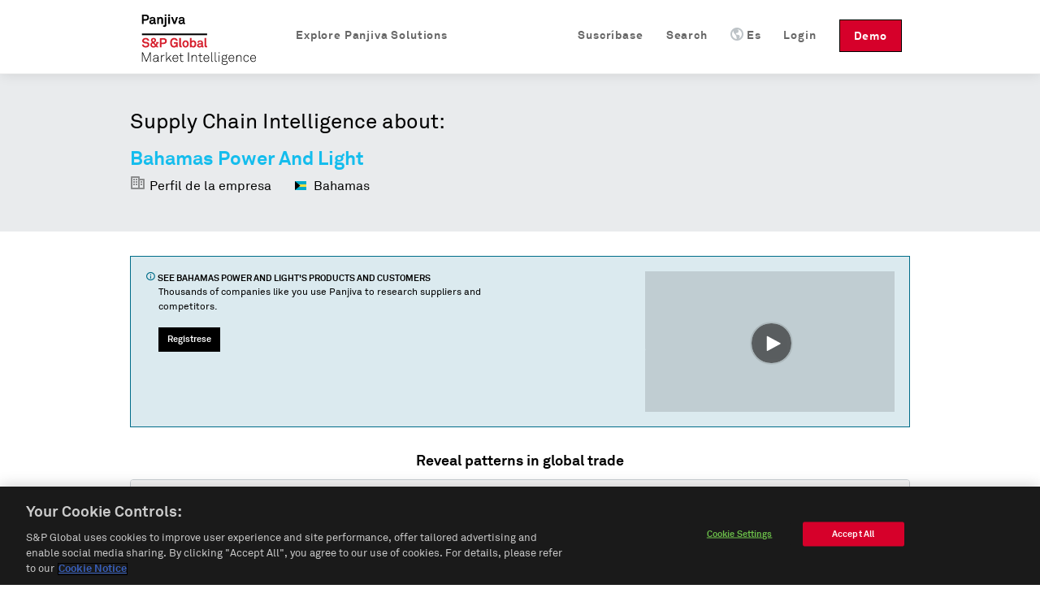

--- FILE ---
content_type: text/html; charset=utf-8
request_url: https://es.panjiva.com/Bahamas-Power-And-Light/62150061
body_size: 11834
content:
<!DOCTYPE html>
<html>

<head>

<meta http-equiv="X-UA-Compatible" content="IE=EDGE">
<meta name="viewport" content="width=device-width, initial-scale=1">

<meta name="description" content="Bahamas Power And Light localizada en Clifton Pier, S W Rd, Nassau, The Bahamas. Encuentre a sus clientes, obtenga información de contacto y detalles acerca 151 de envíos." charset="utf-8">
<meta name="keywords" content="Bahamas Power And Light, Clifton Pier, S W Rd, Nassau, The Bahamas, registros de de envío, aduanas Estadounidenses, informes de fabricantes" charset="utf-8">
<meta name="csrf-param" content="authenticity_token">
<meta name="csrf-token" content="KJQ4SaexnN0VQwBAt3v/5MeIe1SPbpW3TaZGogqiQDs=">
<meta name="baidu-site-verification" content="PppkSQI67P">
<meta name="360-site-verification" content="f3b3d4e2c604af8677b0f27abd1ac955">
<meta name="google-site-verification" content="Ci6gLrMdw_bfR-6dTL3DLxz_OcglC-Sdzj11PyrWvtI">
  <link rel="canonical" href="https://es.panjiva.com/Bahamas-Power-And-Light/62150061">

    <link rel="alternate" hreflang="en" href="https://panjiva.com/Bahamas-Power-And-Light/62150061">
    <link rel="alternate" hreflang="es" href="https://es.panjiva.com/Bahamas-Power-And-Light/62150061">
    <link rel="alternate" hreflang="zh-cn" href="https://cn.panjiva.com/Bahamas-Power-And-Light/62150061">
<meta http-equiv="Content-Type" content="text/html;charset=utf-8">
<meta http-equiv="Content-Style-Type" content="text/css">
<meta http-equiv="Content-Script-Type" content="text/javascript">
  <meta http-equiv="Content-Language" content="es">
<meta name="robots" content="all">
<meta http-equiv="imagetoolbar" content="false">
<meta name="MSSmartTagsPreventParsing" content="true">
<meta name="msvalidate.01" content="BD2F2C62A08F5C8EFF798DD7654940F8">
<meta name="Copyright" content="© 2026 S&amp;P Global">

<link rel="shortcut icon" href="https://global-assets.panjiva.com/images/favicon.c71d6d4ad2afb0d5.ico?c71d6d4ad2afb0d5">

<link rel="search" type="application/opensearchdescription+xml" title="Panjiva Manufacturer Search" href="/assets/opensearch_plugins/panjiva.xml">



  <script type="text/javascript">
    // Delete GA cookies if opted out by setting expiration date to the past.
    function deleteGaCookies() {
      var gaCookies = ['_ga', '_gid', '_gat'];
      var domain = window.location.hostname;
      var domainParts = domain.split('.');
      document.cookie.split(';').forEach(cookie => {
        const cookieName = cookie.split('=')[0].trim();
        if (gaCookies.some(prefix => cookieName.startsWith(prefix))) {
          for (var i = 0; i < domainParts.length; i++) {
            var currentDomain = '.' + domainParts.slice(i).join('.');
            document.cookie = cookieName + '=; path=/; domain=' + currentDomain + ';expires=' + new Date(0).toUTCString();
          }
        }
      });
    }
    var isGoogleAnalyticsLoaded = isGoogleAnalyticsLoaded || false;
    function waitForOnetrustConsent(){
      // Wait for OneTrust cookie consent allows this to load
      // See application_controller for cookie categories
      var shouldLoad = ((typeof OptanonActiveGroups !== 'undefined') && (OptanonActiveGroups.indexOf('C0002') !== -1));
      if (shouldLoad){
        if (!isGoogleAnalyticsLoaded) {
          // New analytics.js
          (function(i,s,o,g,r,a,m){
            i['GoogleAnalyticsObject']=r;i[r]=i[r]||function(){
            (i[r].q=i[r].q||[]).push(arguments)},i[r].l=1*new Date();a=s.createElement(o),
            m=s.getElementsByTagName(o)[0];a.async=1;a.src=g;m.parentNode.insertBefore(a,m)
          })(window,document,'script','//www.google-analytics.com/analytics.js','ga');

          isGoogleAnalyticsLoaded = true;
          setupGaTracking();
          setupGaNamespacing();
        }
      } else {
        deleteGaCookies();
        setTimeout(waitForOnetrustConsent, 100);
      }
    }
    waitForOnetrustConsent();
  </script>

<script type="text/javascript">
//<![CDATA[

   function setupGaTracking(){
        ga('create', 'UA-466277-1', 'auto', {'name': 'pageTracker', cookieDomain: '.panjiva.com' });
        ga('create', 'UA-466277-10', 'auto', {'name': 'bounceTracker', 'cookieDomain': '.panjiva.com', 'legacyCookieDomain': '.panjiva.com' });

     ga('pageTracker.set', 'dimension1', 'log_out');
ga('pageTracker.set', 'dimension2', '------');   }

//]]>
</script>  
<script type="text/javascript">
//<![CDATA[
  function setupGaNamespacing(){
      ga('pageTracker.send', 'pageview', '/pubsup/public/Bahamas-Power-And-Light/62150061');
      ga('bounceTracker.send', 'pageview', '/pubsup/public/Bahamas-Power-And-Light/62150061');
  }

//]]>
</script>
    <meta http-equiv="Content-Type" content="text/html; charset=utf-8">

    <title>Bahamas Power And Light, Clifton Pier, S W Rd, Nassau, The Bahamas | Reportaje de Proveedor — Panjiva</title>
    <meta property="og:title" content="Bahamas Power And Light, Clifton Pier, S W Rd, Nassau, The Bahamas | Reportaje de Proveedor — Panjiva">

    

  <noscript><iframe src="https://www.googletagmanager.com/ns.html?id=GTM-N3N5WGB" height="0" width="0" style="display:none;visibility:hidden"></iframe></noscript>

<script type="text/javascript">
//<![CDATA[

global_skip_client_ajax_error_reporting = false;
window.onbeforeunload = function() {
  global_skip_client_ajax_error_reporting = true;
};
globalInDevelopment = false;
//]]>
</script>
  <!--[if IE]>
    <script type="text/javascript">
//<![CDATA[
window.location.replace('https://es.panjiva.com/info/deprecated_browser');
//]]>
</script>  <![endif]-->

  <script type="text/javascript">
//<![CDATA[

    if (navigator.userAgent.match('MSIE 10.0;')) {
      window.location.replace('https://es.panjiva.com/info/deprecated_browser');
    }
  
//]]>
</script>
<script src="https://global-assets.panjiva.com/javascripts/jquerybase_e11897dae05d9a7c.gz.js?e11897dae05d9a7c" type="text/javascript"></script><script type="text/javascript">
//<![CDATA[

  var $j = jQuery.noConflict();

  $j(document).ajaxSend(function(e, xhr, options) {
    var token = $j("meta[name='csrf-token']").attr("content");
    xhr.setRequestHeader("X-CSRF-Token", token);
  });

//]]>
</script>
<script type="text/javascript">
//<![CDATA[
(function($j){
var max_client_errors = 0;
var token = $j("meta[name='csrf-token']").attr('content');

function send_client_error(url, params) {
  if (max_client_errors > 10) {
    return;
  }
  max_client_errors += 1;
  var req;
  try { req = new XMLHttpRequest(); }
  catch(_) {
    try { req = new ActiveXObject('Microsoft.XMLHTTP'); }
    catch(_) { req = null; }
  }
  if (req) {
    req.open('POST', url, true);
    req.setRequestHeader('Content-Type', 'application/x-www-form-urlencoded')
    req.setRequestHeader('X-CSRF-Token', token);
    req.send($j.param({e: params}));
  } else {
    new Image().src = url + '?' + $j.param({e: params});
  }
}

window.onerror = function (error_msg, url, line_num) {
  var params = {description: error_msg, url: url, line: line_num, page_url: document.location.href, user_agent: navigator.userAgent};
  send_client_error('/client_error/js', params);
  
  return false
}

$j(document).ajaxError(function(ev, xhr, settings, ex) {
  if (global_skip_client_ajax_error_reporting || ex == 'abort') {
    return;
  }
  var params = {request_url: settings.url, request_type: settings.type, status: xhr.status, page_url: document.location.href, user_agent: navigator.userAgent};
  if (ex && ex.message) {
    params.message = ex.message;
    if (ex.stack) {
      params.stack = ex.stack;
    }
  } else {
    params.message = '' + ex;
  }
  if (settings.data) {
    params.data = settings.data;
  }
  send_client_error('/client_error/ajax', params);
  
});

})(jQuery);
//]]>
</script>
  <script src="https://global-assets.panjiva.com/javascripts/raven_bcf23fa1ca991ebe.gz.js?bcf23fa1ca991ebe" type="text/javascript"></script>  <script type="text/javascript">
//<![CDATA[

    (function() {
      var Panjiva = {
        user: {
          id: null,
          email: ''
        }
      };

      Raven.config('https://3206479cac1647c5806f9bd73b0c506b@sentry2.panjiva.com/4', {
        ignoreErrors: [
          /^JQMIGRATE.*/,           // jQuery Migrate warnings
          /.*SensorNotRequired.*/   // Google Maps API harmless warnings
        ]
      }).install();

      Raven.setUserContext(Panjiva.user);

      // Expose id/email to global scope.
      window.Panjiva = Panjiva;
    })();
  
//]]>
</script>





<script src="https://global-assets.panjiva.com/javascripts/loadingindicator_239c40876007041e.gz.js?239c40876007041e" type="text/javascript"></script><script src="https://global-assets.panjiva.com/javascripts/nprogress_e963240cc4d08d71.gz.js?e963240cc4d08d71" type="text/javascript"></script>
<script src="https://global-assets.panjiva.com/javascripts/modal_f3fb91067997be4b.gz.js?f3fb91067997be4b" type="text/javascript"></script>



    <script type="text/javascript">
//<![CDATA[

      if (typeof $j === "function") {
        $j(document).bind('init.facebox', function(e) {
          $j.facebox.settings.loadingImage = 'https://global-assets.panjiva.com/images/indicator.03ce3dcc84af110e.gif?03ce3dcc84af110e';
          $j.facebox.settings.closeImage = 'https://global-assets.panjiva.com/images/facebox/closelabel.0e5462b0b4f00432.gif?0e5462b0b4f00432';
        });
      }
    
//]]>
</script>
    <link href="https://global-assets.panjiva.com/stylesheets/everestmi_b9eeb23a71bc22ff.gz.css?b9eeb23a71bc22ff" media="screen" rel="stylesheet" type="text/css">    <link href="https://global-assets.panjiva.com/stylesheets/publicshared_2ee52de1716a8700.gz.css?2ee52de1716a8700" media="screen" rel="stylesheet" type="text/css">
    <link href="https://global-assets.panjiva.com/stylesheets/researchmi_8ed1d4b7f8f6a8e9.gz.css?8ed1d4b7f8f6a8e9" media="screen" rel="stylesheet" type="text/css">
    

      <script src="https://global-assets.panjiva.com/javascripts/publicshared_5afa42fe13d64db9.gz.js?5afa42fe13d64db9" type="text/javascript"></script>
<script src="https://global-assets.panjiva.com/javascripts/publicprofile_0d188f8e677fffd6.gz.js?0d188f8e677fffd6" type="text/javascript"></script>


      <script async src="https://play.vidyard.com/embed/v4.js" type="text/javascript"></script>

  <script defer src="https://global-assets.panjiva.com/javascripts/choropleth_0c4bdbb600187d20.gz.js?0c4bdbb600187d20" type="text/javascript"></script>  </head>

  <body class="public_profile  smartling-es">
      
<div id="sticky-header-spacer" style="height:91px"></div>
<div id="header-antibounce-spacer" style="height:0"></div>

<div id="top" class="new_homepage_header container_12 group sticky translate" style="font-size: 14px;">
  
  <a class="responsive-logo" href="/">Panjiva</a>

  <div class="responsive-menu everest">
    <span class="menu"><span class="icon panjiva-icon-down"></span> Más</span>
  </div>

  <div class="grid_12">
    <div class="nav" style="float:none; clear:both;">
      <ul id="navbar-nav-links">
        <li class="panjiva-logo">
          <a class="logo" href="/">Panjiva</a>
        </li>



        <li class="nav-request-demo">
          <a href="https://pages.marketintelligence.spglobal.com/Supply-Chain-Solutions-Inquiry.html?utm_source=panjiva&amp;utm_medium=website&amp;utm_content=header&amp;utm_term=es" class="demo">Demo</a>          <a href="https://pages.marketintelligence.spglobal.com/Supply-Chain-Solutions-Inquiry.html?utm_source=panjiva&amp;utm_medium=website&amp;utm_content=header&amp;utm_term=es" class="responsive-demo">Request a Demo</a>        </li>

        <li class="nav-login">

            <a href="/account/login?after_login=%2FBahamas-Power-And-Light%2F62150061" class="header-signin-link">Login</a>        </li>
        <li style="position:relative;" class="nav-language header-dropdown-li">
          <a><img class="language-icon" src="[data-uri]">Es</a>
          <ul class="notranslate dropdown-container" style="display:none;">
              <li class="en">
                <a href="https://panjiva.com/Bahamas-Power-And-Light/62150061" onclick="window.location = $j(this).attr('href') + '?set_session_language=1'; return false">English</a>              </li>
              <li class="zh-cn">
                <a href="https://cn.panjiva.com/Bahamas-Power-And-Light/62150061" onclick="window.location = $j(this).attr('href') + '?set_session_language=1'; return false">中文</a>              </li>
          </ul>
        </li>

        <li class="nav-search"><a href="/search"><span class="icon panjiva-icon-search "></span> Search</a></li>
        <li class="nav-search"><a href="https://www.spglobal.com/market-intelligence/en/solutions/products/panjiva-supply-chain-intelligence?utm_source=panjiva&amp;utm_medium=website&amp;utm_content=62150061&amp;utm_term=es#request-follow-up">Suscríbase</a></li>

        <li style="position:relative;" class="nav-products header-dropdown-li">
          <a><span class="icon panjiva-icon-hamburger-menu "></span> Explore Panjiva Solutions</a>
          <ul class="translate dropdown-container" style="display:none; width: 200px;">
            <li><a href="https://www.spglobal.com/marketintelligence/es/panjiva-supply-chain-intelligence?utm_source=panjiva&amp;utm_medium=website&amp;utm_content=62150061&amp;utm_term=es">Panjiva Platform</a></li>
            <li><a href="https://www.spglobal.com/marketintelligence/en/solutions/sp-capital-iq-pro?utm_source=panjiva&amp;utm_medium=website&amp;utm_content=62150061&amp;utm_term=es">S&amp;P Capital IQ Pro</a></li>
            <li><a href="https://www.spglobal.com/marketintelligence/en/solutions/xpressfeedtm?utm_source=panjiva&amp;utm_medium=website&amp;utm_content=62150061&amp;utm_term=es">XpressFeed™</a></li>
          </ul>
        </li>
      </ul>
    </div>
  </div>

</div>

    <div class="everest" style="padding:0; width:100%;">
      <div class="translate">











</div>
    </div>

    

    


<div class="everest hero translate">
  <div class="inner">
    <p class="xlarge">Supply Chain Intelligence about:</p>
    <h1>
      <span class="notranslate">Bahamas Power And Light</span>
    </h1>
    <span class="profileHeader"> <span class="icon panjiva-icon-building" style="opacity: 0.4;"></span> Perfil de la empresa </span>
    <span class="profileHeader">
      <img alt="" flat="true" height="16" src="https://global-assets.panjiva.com/images/gosquared_flags/flags-iso/flat/16/Bahamas.04d931660888da1c.png?04d931660888da1c" width="16"> 
      Bahamas    </span>
  </div>
</div>
<div class="everest">
  <section class="section">
    <div class="section-content">
      <div class="flashMessage information line translate">
        <div class="unit size2of3">
          <h4>
            <span class="icon panjiva-icon-info"></span>
            See
            <span class="notranslate">Bahamas Power And Light</span>'s products and
            customers
          </h4>
          <p>Thousands of companies like you use Panjiva to research suppliers and competitors.</p>
          <div class="request-demo-container">
            <a href="/subscribe?pan_source=pubsup&amp;pid=62150061&amp;section=banner" class="button buttonPrimary">Regístrese</a>
          </div>
        </div>
        <div class="unit size1of3 lastUnit alignRight">
           
            <img style="width: 100%; margin: auto; display: block;" class="vidyard-player-embed" src="https://play.vidyard.com/NifG1UJEduhkXzDmMSgLpt.jpg" data-uuid="NifG1UJEduhkXzDmMSgLpt" data-v="4" data-type="inline">
        </div>
      </div>
    </div>
  </section>
   
    
  <section class="section section-trading-partners">
    <div class="section-content">
      <section id="trade-map" class="unit size1of1 lastUnit">
        <div data-props='{"data":{"country_choropleths":{"isBuyer":false,"companyName":"Bahamas Power And Light","countries":{"USA":{"count":151,"name":"United States","iso3":"USA"},"BHS":{"count":60,"name":"Bahamas","iso3":"BHS"},"MEX":{"count":3,"name":"Mexico","iso3":"MEX"}}}}}' id="public-choropleth-map"></div>      </section>
    </div>
  </section>
  <div class="stripe-container">
      <section class="section">
        <div class="section-content">
          <h3 class="alignCenter translate">Fácil acceso a los datos del comercio</h3>

            <div class="data-source-tabs translate">
                <div class="shipments-info-tab selected" data-toggle="#us-import-shipments"> <span class="notranslate">151</span> envios a Estados Unidos </div>
                <div class="shipments-info-tab mobile selected" data-toggle="#us-import-shipments">US</div>
                <div class="shipments-info-tab" data-toggle="#us-export-shipments">
                  <span class="notranslate">83</span> US export shipments                </div>
                <div class="shipments-info-tab mobile" data-toggle="#us-export-shipments">US</div>
            </div>
          
<script defer type="text/javascript">
//<![CDATA[

  function learn_more_trade_data() {
    ;$j.facebox('<!DOCTYPE html PUBLIC \"-//W3C//DTD HTML 4.0 Transitional//EN\" \"http://www.w3.org/TR/REC-html40/loose.dtd\">\n<html><body class=\" smartling-es\">\n<div class=\"everest facebox translate\">\n  <div class=\"close\"><a class=\"\" href=\"#\" onclick=\"\$j(document).trigger(\'close.facebox\'); ; return false;\" style=\"\" title=\"Cerrar\"><span class=\"closeIcon icon panjiva-icon-x-circle\"><\/span><\/a><\/div>\n  <h1>Data on Panjiva<\/h1>\n  <p>Panjiva provides over 2 billion trade records representing the activity of 9 million companies from 21 countries: United States, Bolivia, Brazil, Chile, China, Colombia, Costa Rica, Ecuador, India, Indonesia, Mexico, Pakistan, Panama, Paraguay, Peru, Sri Lanka, Philippines, Turkey, Uruguay, Venezuela and Vietnam. These government-issued records provide verified and up-to-date insight into products and companies involved in international trade.\n  <\/p>\n  <h3>U.S. Customs Data<\/h3>\n  <p>U.S. Customs data, which accounts for 250 million shipment records, is the backbone of Panjiva. Individual shipment records are updated on the site every week, and are digested and organized into comprehensive company profiles covering all the companies that ship goods into, and out of the United States. <a href=\"/subscribe?pan_source=pubsup&amp;pid=62150061&amp;section=trade_data\">Learn More...<\/a> <\/p>\n<\/div>\n<\/body><\/html>\n');
  }

//]]>
</script>
  <section id="us-import-shipments" class="shipment-section selected translate">
    <div class="dataSection alignCenter">
      <h4>Registros de aduanas de Estados Unidos organizados por empresa</h4>
      <span>
        <span class="notranslate">151</span> U.S. shipments available for
        <span class="notranslate">Bahamas Power And Light</span>, updated weekly since 2007</span>
    </div>
    <table class="table tightTable monospace">
      <thead>
        <th>Fecha</th>
        <th> Proveedor </th>
        <th> Clientes </th>
        <th>Detalles</th>
        <th class="col-header-more">
          43          more fields
        </th>
      </thead>
        <tr>
          <td class="notranslate cell-date">
            2024-12-21
          </td>
            <td class="notranslate">
              Bahamas Power And Light
            </td>
            <td class="notranslate">
              <div class="customer">
                Technical Supply &amp; Logistics Corp
              </div>
            </td>
            <td class="notranslate">
              <div class="commodity">
                <div class="redacted">
                  XXXXXXXXXXX XXXXX XXX XXXXXX
                </div>
              </div>
            </td>
            <td class="col-more">
              <a href="#" onclick="$j('#cr_detail')[0].scrollIntoView(true); return false;">guía de carga</a>            </td>
        </tr>
        <tr>
          <td class="notranslate cell-date">
            2024-07-23
          </td>
            <td class="notranslate">
              Bahamas Power And Light
            </td>
            <td class="notranslate">
              <div class="customer">
                Nakama Worldwide Solutions S.A.
              </div>
            </td>
            <td class="notranslate">
              <div class="commodity">
                <div class="redacted">
                  XXXXXXXXX XXXX XXX XXXXXXXX XXXXXXXXX XX XXXXX XXXXXX XXXXXXXX XXXXX XXXXXXXXX XXXXXXXX XXXXX XXXX X XXXXXXXX XXXXX XXXXXXXXX X XXXXXXXX XXXXX XXXXXXXXX XXXXXXXX XXXXX XXXX
                </div>
              </div>
            </td>
            <td class="col-more">
              <a href="#" onclick="$j('#cr_detail')[0].scrollIntoView(true); return false;">guía de carga</a>            </td>
        </tr>
        <tr>
          <td class="notranslate cell-date">
            2024-05-24
          </td>
            <td class="notranslate">
              Bahamas Power And Light
            </td>
            <td class="notranslate">
              <div class="customer">
                Avo Training Institute
              </div>
            </td>
            <td class="notranslate">
              <div class="commodity">
                <div class="redacted">
                  XXXXX XXXXXXXXXX XXXXXXX XXXXXXXXX XXXXXXXXXXXXXXXXXXX
                </div>
              </div>
            </td>
            <td class="col-more">
              <a href="#" onclick="$j('#cr_detail')[0].scrollIntoView(true); return false;">guía de carga</a>            </td>
        </tr>
    </table>
    <div class="tableFooter alignCenter">El dato de envío muestra cuales productos una empresa usa para el comercio y más. <a href="#" onclick="learn_more_trade_data(); return false;">Aprender más</a> </div>
  </section>

  <section id="us-export-shipments" class="shipment-section translate" style="display: none;">
    <div class="dataSection alignCenter">
      <h4>U.S. Export Customs records organized by company</h4>
      <span>
        <span class="notranslate">83</span> U.S. Export shipments available for
        <span class="notranslate">Bahamas Power And Light</span>
      </span>
    </div>
    <table class="table tightTable monospace">
      <thead>
        <th>Fecha</th>
        <th>Expedidor</th>
        <th>Peso</th>
        <th>Containers</th>
      </thead>
        <tr>
          <td class="notranslate cell-date">
            2025-01-10
          </td>
            <td class="notranslate">
              Bahamas Power And Light
            </td>
            <td class="notranslate cell-numeric">
              2931 KG
            </td>
            <td class="notranslate cell-numeric">
              0
            </td>
        </tr>
        <tr>
          <td class="notranslate cell-date">
            2024-12-27
          </td>
            <td class="notranslate">
              Bahamas Power And Light
            </td>
            <td class="notranslate cell-numeric">
              514 KG
            </td>
            <td class="notranslate cell-numeric">
              0
            </td>
        </tr>
        <tr>
          <td class="notranslate cell-date">
            2024-12-20
          </td>
            <td class="notranslate">
              Bahamas Power And Light
            </td>
            <td class="notranslate cell-numeric">
              1493 KG
            </td>
            <td class="notranslate cell-numeric">
              0
            </td>
        </tr>
    </table>
    <div class="tableFooter alignCenter">El dato de envío muestra cuales productos una empresa usa para el comercio y más. <a href="#" onclick="learn_more_trade_data(); return false;">Aprender más</a> </div>
  </section>



        </div>
      </section>
      <section id="trading-partners" class="section translate">
        <div class="section-content alignCenter">
          


<h3 class="alignCenter">Explore trading relationships hidden in supply chain data</h3>
<div class="line">
  <div class="network-view-banner unit size1of1 lastUnit">
    <div class="networkMap">
      <h4 class="alignCenter">Supply chain map</h4>
      <div class="networkMapBgContainer">
        <img alt="Graphic representation of supply chain of a sample company" class="networkMapBg" src="https://global-assets.panjiva.com/images/public_profile/networkmap.3d5e69339d2be6f7.png?3d5e69339d2be6f7">        <div class="imgBlurTop"></div>
        <div class="imgBlurBottom"></div>
      </div>
      <div class="networkMapFooter">
          <a href="/subscribe?pan_source=pubsup&amp;pid=62150061&amp;section=relationships">
              See all
              <span class="notranslate">78</span> customers
              of <span class="notranslate">Bahamas Power And Light</span>
            </a>      </div>
    </div>
  </div>
</div>
        </div>
      </section>
      <section class="section">
        <div class="section-content">
          <div class="vcard translate">
            <div class="dataSection alignCenter" id="contact-information">
              <h3>Contact information for
                <span class="org fn notranslate">
                  Bahamas Power And Light
                </span>
              </h3>
            </div>
            <div class="line">
              <div class="unit size1of6"> </div>
                <div class="unit size1of3">
                  <strong class="label-address">Dirección</strong>
                  <div class="container-address">
                    <span class="notranslate">BAILLOU HILL AND TUCKER RD. NASSAU BS</span>
                  </div>
                </div>
              <div class="unit size1of6"> </div>
              <div class="unit size1of3">
              </div>
              <div class="unit size1of6 lastUnit"> </div>
            </div>
          </div>
        </div>
      </section>
    <section class="section top-lists">
      <div class="section-content">
        <div class="unit size1of2">
    <strong>Top products</strong>
    <ol class="numberedList">
        <li>
          <a href="/shipment_search/results?q=alternators" class="top-item-link notranslate" style="width: 280px;" title="alternators">alternators</a>        </li>
        <li>
          <a href="/shipment_search/results?q=transformer" class="top-item-link notranslate" style="width: 280px;" title="transformer">transformer</a>        </li>
        <li>
          <a href="/shipment_search/results?q=generator" class="top-item-link notranslate" style="width: 280px;" title="generator">generator</a>        </li>
        <li>
          <a href="/shipment_search/results?q=charger" class="top-item-link notranslate" style="width: 280px;" title="charger">charger</a>        </li>
        <li>
          <a href="/shipment_search/results?q=refurbished" class="top-item-link notranslate" style="width: 280px;" title="refurbished">refurbished</a>        </li>
    </ol>
</div>
        <div class="unit size1of2 lastUnit">
    <strong>Top HS Codes</strong>
    <ol class="numberedList listHtsCodes">
        <li>
          <span class="notranslate itemHtsCode">
            HS 82 - Tools, implements, cutlery, spoons and forks, of base metal; parts thereof, of base metal          </span>
        </li>
        <li>
          <span class="notranslate itemHtsCode">
            HS 84 - Nuclear reactors, boilers, machinery and mechanical appliances; parts thereof          </span>
        </li>
        <li>
          <span class="notranslate itemHtsCode">
            HS 85 - Electrical machinery and equipment and parts thereof; sound recorders and reproducers; television image and sound recorders and reproducers, parts and accessories of such articles          </span>
        </li>
        <li>
          <span class="notranslate itemHtsCode">
            HS 90 - Optical, photographic, cinematographic, measuring, checking, medical or surgical instruments and apparatus; parts and accessories          </span>
        </li>
        <li>
          <span class="notranslate itemHtsCode">
            HS 39 - Plastics and articles thereof          </span>
        </li>
    </ol>
</div>
      </div>
      <div class="clear-floats"></div>
      <br>
      <div class="alignCenter">
        <a href="/subscribe?pan_source=pubsup&amp;pid=62150061&amp;section=products">See more goods shipped on Panjiva</a>      </div>
    </section>
      <section class="section customs-record">
        <div class="section-content alignCenter">
          

<div class="everest notranslate section" id="cr_detail">
  <h3>Sample Bill of Lading</h3>
  <h4>
<span class="notranslate">237</span> shipment records available</h4>
  <div class="sample_bol">
        <div class="label">Date</div>
        <div class="table_value_bol">
            2024-12-21        </div>
        <div class="label">Shipper Name</div>
        <div class="table_value_bol">
            Bahamas Power &amp; Light        </div>
        <div class="label">Shipper Address</div>
        <div class="table_value_bol">
            BAILLOU HILL RD NASSAU NP 7509 BAHAMAS        </div>
        <div class="label">Consignee Name</div>
        <div class="table_value_bol">
            Technical Supply &amp; Logistics Corp        </div>
        <div class="label">Consignee Address</div>
        <div class="table_value_bol">
            6725 NW 36ST UNIT 600 MIAMI FL 33166 US        </div>
        <div class="label">Weight</div>
        <div class="table_value_bol">
            1696        </div>
        <div class="label">Weight Unit</div>
        <div class="table_value_bol">
            KG        </div>
        <div class="label">Weight in KG</div>
        <div class="table_value_bol">
            1696.0        </div>
        <div class="label">Quantity</div>
        <div class="table_value_bol">
            1        </div>
        <div class="label">Quantity Unit</div>
        <div class="table_value_bol">
            PCS        </div>
        <div class="label">Shipment Origin</div>
        <div class="table_value_bol">
            Bahamas        </div>
        <div class="label">Details</div>
        <div class="table_value_bol">
            1,696.0 kg<br>From port: Coco Cay, Bahamas<br>To port: Port Of Entry-West Palm Beach, West Palm Beach, Florida        </div>
        <div class="label">Place of Receipt</div>
        <div class="table_value_bol">
            23640        </div>
        <div class="label">Foreign Port of Lading</div>
        <div class="table_value_bol">
            Coco Cay, Bahamas        </div>
        <div class="label">U.S. Port of Unlading</div>
        <div class="table_value_bol">
            Port Of Entry-West Palm Beach, West Palm Beach, Florida        </div>
        <div class="label">U.S. Destination Port</div>
        <div class="table_value_bol">
            Port Of Entry-West Palm Beach, West Palm Beach, Florida        </div>
        <div class="label">Commodity</div>
        <div class="table_value_bol">
            <div class="redacted">XXXXXXXXXXX XXXXX XXX XXXXXX</div>
        </div>
        <div class="label">Container</div>
        <div class="table_value_bol">
            BSIU3281716        </div>
        <div class="label">Carrier Name</div>
        <div class="table_value_bol">
            TROPICAL SHIPPING &amp; CONSTRUCTION CO        </div>
        <div class="label">Vessel Name</div>
        <div class="table_value_bol">
            TROPIC NIGHT        </div>
        <div class="label">Voyage Number</div>
        <div class="table_value_bol">
            2973        </div>
        <div class="label">Bill of Lading Number</div>
        <div class="table_value_bol">
            TSCW17522291        </div>
        <div class="label">Lloyd's Code</div>
        <div class="table_value_bol">
            7523673        </div>
        <div class="label">HTS Codes</div>
        <div class="table_value_bol">
            HTS 8413.70        </div>
  </div>

</div>
        </div>
      </section>
  </div>
  <section class="section">
    <div class="section-content">
      

  <table id="suggestions" class="tightTable">
    <tr>
        <p class="translate">Suppliers similar to <span class="notranslate">Bahamas Power And Light</span></p>
          <td>
            <ul>
              <span class="notranslate">
                <li><a href="https://es.panjiva.com/Ctf-Bm-Operations-Ltd/42505560">Ctf Bm Operations Ltd.</a></li>
<li><a href="https://es.panjiva.com/Kerzner-International/89110982">Kerzner International</a></li>
<li><a href="https://es.panjiva.com/M-H-Exp-Imp-Ltd/1563511">M.H. Exp. &amp; Imp. Ltd.</a></li>              </span>
            </ul>
          </td>
          <td>
            <ul>
              <span class="notranslate">
                <li><a href="https://es.panjiva.com/Oral-Ellis/4217840">Oral Ellis</a></li>
<li><a href="https://es.panjiva.com/Polymers-International-Ltd/1219554">Polymers International Ltd.</a></li>
<li><a href="https://es.panjiva.com/Superior-Packing-And-Moving/1279732">Superior Packing And Moving</a></li>              </span>
            </ul>
          </td>
          <td>
            <ul>
              <span class="notranslate">
                <li><a href="https://es.panjiva.com/Onespaworld-Bahamas-Ltd/147631867">Onespaworld (Bahamas) Ltd.</a></li>
<li><a href="https://es.panjiva.com/Texaco-Bahamas-Ltd/1387771">Texaco Bahamas Ltd.</a></li>
<li><a href="https://es.panjiva.com/Brett-Mancini-Stubbs/182412464">Brett Mancini Stubbs</a></li>              </span>
            </ul>
          </td>
    </tr>
  </table>
    </div>
  </section>
</div>
<div class="everest hero footer">
  <div class="inner alignCenter translate">
    <h4>Miles de emprezas usan Panjiva para buscar proveedores y competidores.</h4>
    <br>
    <a href="/subscribe?pan_source=pubsup&amp;pid=62150061&amp;section=our_clients" class="button buttonPrimary">Regístrese</a>
  </div>
</div>


      

  <div id="footer" class="everest translate">
      <div class="footer-top">
        <div class="container_12">
          <div class="footer-links">
            <div class="grid_2 products">
              <ul>
                <li class="list-headline">Productos</li>
                <li><a href="https://www.spglobal.com/marketintelligence/es/panjiva-supply-chain-intelligence?utm_source=panjiva&amp;utm_medium=website&amp;utm_content=62150061&amp;utm_term=es">Panjiva Platform</a></li>
                <li><a href="https://www.spglobal.com/marketintelligence/en/solutions/sp-capital-iq-pro?utm_source=panjiva&amp;utm_medium=website&amp;utm_content=62150061&amp;utm_term=es">S&amp;P Capital IQ Pro</a></li>
                <li><a href="https://www.spglobal.com/marketintelligence/en/solutions/xpressfeedtm?utm_source=panjiva&amp;utm_medium=website&amp;utm_content=62150061&amp;utm_term=es">XpressFeed™</a></li>
              </ul>
            </div>
            <div class="grid_6 company">
              <ul>
                <li class="list-headline">Empresa</li>
                <li><a href="https://www.spglobal.com/market-intelligence/en/info/contact-us?utm_source=panjiva&amp;utm_medium=website&amp;utm_content=62150061&amp;utm_term=es">Contacto</a></li>
                <li><a href="https://careers.spglobal.com/jobs?utm_source=panjiva&amp;utm_medium=website&amp;utm_content=62150061&amp;utm_term=es">Empleos</a></li>
                <li><a href="https://press.spglobal.com/index.php?s=2429&amp;category=783&amp;utm_source=panjiva&amp;utm_medium=website&amp;utm_content=62150061&amp;utm_term=es">Prensa</a></li>
              </ul>
            </div>
            <div class="grid_4 contact-info notranslate">
                55 Water Street, 42nd Floor<br>New York, NY 10041                <div class="spacer" style="height: 12px;">‌</div>

                <br>
<br>
            </div>

            <a href="https://www.spglobal.com/marketintelligence?utm_source=panjiva&amp;utm_medium=website&amp;utm_content=62150061&amp;utm_term=es"><img alt="Spg_mi_logo" class="spg-logo" src="https://global-assets.panjiva.com/images/logo/spg_mi_logo.b01ee2fdda59a467.png?b01ee2fdda59a467"></a>          </div>
        </div>
      </div>

    <div class="footer-bottom">
      <div class="container_12">
          <div class="footer-bottom-left grid_3">
            <div class="footer-links">
              <ul id="locale-selector" class="notranslate">
                  <li id="en-selector" class="language-link">
                      <a href="https://panjiva.com/Bahamas-Power-And-Light/62150061" onclick="window.location = $j(this).attr('href') + '?set_session_language=1'; return false">English</a>                  </li>
                  <li id="es-selector" class="language-link">
                      <strong>Español</strong>
                  </li>
                  <li id="zh-cn-selector" class="language-link">
                      <a href="https://cn.panjiva.com/Bahamas-Power-And-Light/62150061" onclick="window.location = $j(this).attr('href') + '?set_session_language=1'; return false">中文</a>                  </li>
              </ul>
            </div>
          </div>
          <div class="footer-bottom-middle grid_9">
            <div class="footer-links">
              <ul class="translate">
                <li><a href="https://www.spglobal.com/en/terms-of-use?utm_source=panjiva&amp;utm_medium=website&amp;utm_content=62150061&amp;utm_term=es">Condiciones de uso</a></li>
                <li><a href="/sitemap" class="sitemap-link">Mapa del Sitio</a></li>
                <li><a href="https://www.spglobal.com/en/privacy/privacy-policy-english?utm_source=panjiva&amp;utm_medium=website&amp;utm_content=62150061&amp;utm_term=es">Póliza de Privacidad</a></li>
                <li><a href="https://www.spglobal.com/en/cookie-notice?utm_source=panjiva&amp;utm_medium=website&amp;utm_content=62150061&amp;utm_term=es">Cookie Notice</a></li>
                <li><a href="#" class="optanon-toggle-display ot-sdk-show-settings">Cookie Settings</a></li>
                <li><a href="https://www.spglobal.com/en/privacy/california-consumer-privacy-act?utm_source=panjiva&amp;utm_medium=website&amp;utm_content=62150061&amp;utm_term=es">Do Not Sell My Personal Information</a></li>
              </ul>
            </div>
          </div>
        <div class="footer-bottom-left grid_2">
          <div class="footer-links">
            <span class="copyright-info">© 2026 S&amp;P Global</span>
          </div>
        </div>
      </div>
    </div>
  </div>

      
    

  <script type="text/javascript">
    // Delete GA cookies if opted out by setting expiration date to the past.
    function deleteGaCookies() {
      var gaCookies = ['_ga', '_gid', '_gat'];
      var domain = window.location.hostname;
      var domainParts = domain.split('.');
      document.cookie.split(';').forEach(cookie => {
        const cookieName = cookie.split('=')[0].trim();
        if (gaCookies.some(prefix => cookieName.startsWith(prefix))) {
          for (var i = 0; i < domainParts.length; i++) {
            var currentDomain = '.' + domainParts.slice(i).join('.');
            document.cookie = cookieName + '=; path=/; domain=' + currentDomain + ';expires=' + new Date(0).toUTCString();
          }
        }
      });
    }
    var isGoogleAnalyticsLoaded = isGoogleAnalyticsLoaded || false;
    function waitForOnetrustConsent(){
      // Wait for OneTrust cookie consent allows this to load
      // See application_controller for cookie categories
      var shouldLoad = ((typeof OptanonActiveGroups !== 'undefined') && (OptanonActiveGroups.indexOf('C0002') !== -1));
      if (shouldLoad){
        if (!isGoogleAnalyticsLoaded) {
          // New analytics.js
          (function(i,s,o,g,r,a,m){
            i['GoogleAnalyticsObject']=r;i[r]=i[r]||function(){
            (i[r].q=i[r].q||[]).push(arguments)},i[r].l=1*new Date();a=s.createElement(o),
            m=s.getElementsByTagName(o)[0];a.async=1;a.src=g;m.parentNode.insertBefore(a,m)
          })(window,document,'script','//www.google-analytics.com/analytics.js','ga');

          isGoogleAnalyticsLoaded = true;
          setupGaTracking();
          setupGaNamespacing();
        }
      } else {
        deleteGaCookies();
        setTimeout(waitForOnetrustConsent, 100);
      }
    }
    waitForOnetrustConsent();
  </script>


  <script type="text/javascript">
    (function(w,d,s,l,i){w[l]=w[l]||[];w[l].push({'gtm.start':new Date().getTime(),event:'gtm.js'});var f=d.getElementsByTagName(s)[0],j=d.createElement(s),dl=l!='dataLayer'?'&l='+l:'';j.async=true;j.src='https://www.googletagmanager.com/gtm.js?id='+i+dl;f.parentNode.insertBefore(j,f);})(window,document,'script','dataLayer','GTM-N3N5WGB');
  </script>




  






    
<script type="text/javascript">
//<![CDATA[

  (function() {
    var ot = document.createElement('script');
    ot.type = 'text/javascript';
    ot.async = true;
    ot.src = 'https://cdn.cookielaw.org/scripttemplates/otSDKStub.js';
    ot.setAttribute('data-document-language', 'true');
    ot.setAttribute('data-domain-script', 'c89e1530-8c95-4cb7-bff1-2f14284ef856');
    var s = document.getElementsByTagName('script')[0];
    s.parentNode.insertBefore(ot, s);
  })();

//]]>
</script>



  <div id="origin-source"></div>
  <script type="text/javascript">
//<![CDATA[

    $j(function(){
    
  var domains = [
    new RegExp("panjiva.com$", 'i')
  ];
  var hostname = window.location.hostname;

  if(!domains[0].test(hostname)) {
    $j("#origin-source").html("<img src='https://panjiva.com/logging/home' style='width:1px;height:1px' />");
  }
  
    });
//]]>
</script>
<script id="loading-indicator-template" type="text/x-handlebars">
  <div class="everest" style="text-align:center;padding:1em;">
    <img alt="Mi-loading" src="https://global-assets.panjiva.com/images/spinners/mi-loading.8347a6436d538862.gif?8347a6436d538862" style="margin: 1em auto;" />    {{#if heading}}
      <h3>{{heading}}</h3>
    {{else}}
      <h3>Loading...</h3>
    {{/if}}

    {{#if content}}
      <p>{{{content}}}</p>
    {{/if}}
  </div>
</script>
  </body>
</html>
